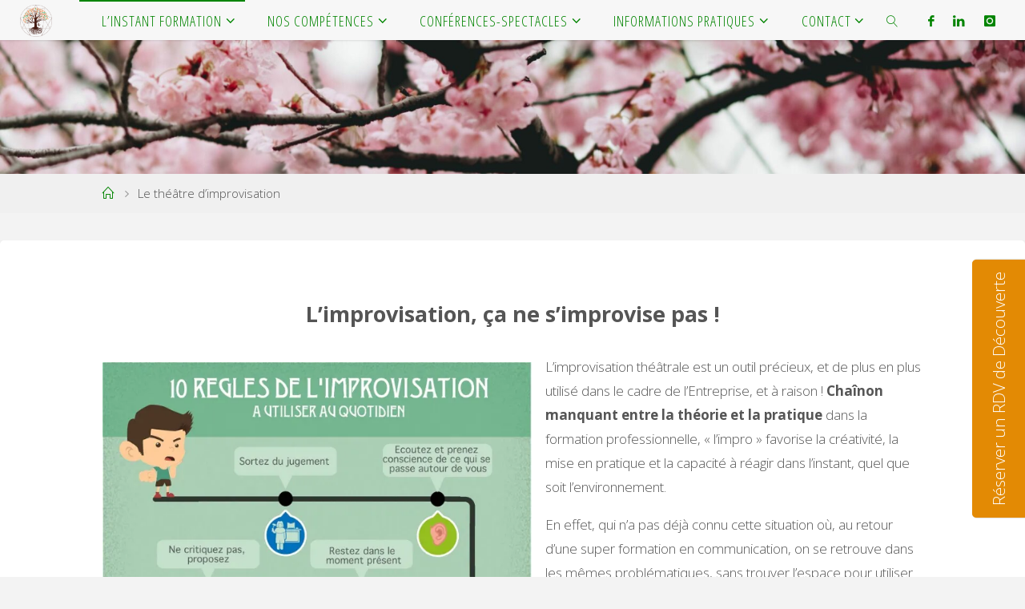

--- FILE ---
content_type: text/html; charset=UTF-8
request_url: https://linstantformation.fr/le-theatre-dimprovisation/
body_size: 18576
content:
<!DOCTYPE html>
<html lang="fr-FR">
<head>
<meta name="viewport" content="width=device-width, user-scalable=yes, initial-scale=1.0">
<meta http-equiv="X-UA-Compatible" content="IE=edge" /><meta charset="UTF-8">
<link rel="profile" href="http://gmpg.org/xfn/11">
<meta name='robots' content='index, follow, max-image-preview:large, max-snippet:-1, max-video-preview:-1' />
	<style>img:is([sizes="auto" i], [sizes^="auto," i]) { contain-intrinsic-size: 3000px 1500px }</style>
	
	<!-- This site is optimized with the Yoast SEO plugin v26.7 - https://yoast.com/wordpress/plugins/seo/ -->
	<title>Le théâtre d&#039;improvisation - L&#039;Instant Formation</title>
	<link rel="canonical" href="https://linstantformation.fr/le-theatre-dimprovisation/" />
	<meta property="og:locale" content="fr_FR" />
	<meta property="og:type" content="article" />
	<meta property="og:title" content="Le théâtre d&#039;improvisation - L&#039;Instant Formation" />
	<meta property="og:description" content="L&rsquo;improvisation, ça ne s&rsquo;improvise pas ! L&rsquo;improvisation théâtrale est un outil précieux, et de plus en plus utilisé dans le cadre de l&rsquo;Entreprise, et à raison ! Chaînon manquant entre la théorie et la pratique dans la formation professionnelle, « l&rsquo;impro » favorise la créativité, la mise en pratique et la capacité &hellip;" />
	<meta property="og:url" content="https://linstantformation.fr/le-theatre-dimprovisation/" />
	<meta property="og:site_name" content="L&#039;Instant Formation" />
	<meta property="article:modified_time" content="2024-09-01T13:07:18+00:00" />
	<meta property="og:image" content="https://linstantformation.fr/wp-content/uploads/2023/02/Infographie-10-regles-de-limpro_1-671x1024.jpg" />
	<meta name="twitter:card" content="summary_large_image" />
	<meta name="twitter:label1" content="Durée de lecture estimée" />
	<meta name="twitter:data1" content="3 minutes" />
	<script type="application/ld+json" class="yoast-schema-graph">{"@context":"https://schema.org","@graph":[{"@type":"WebPage","@id":"https://linstantformation.fr/le-theatre-dimprovisation/","url":"https://linstantformation.fr/le-theatre-dimprovisation/","name":"Le théâtre d'improvisation - L&#039;Instant Formation","isPartOf":{"@id":"https://linstantformation.fr/#website"},"primaryImageOfPage":{"@id":"https://linstantformation.fr/le-theatre-dimprovisation/#primaryimage"},"image":{"@id":"https://linstantformation.fr/le-theatre-dimprovisation/#primaryimage"},"thumbnailUrl":"https://linstantformation.fr/wp-content/uploads/2023/02/Infographie-10-regles-de-limpro_1-671x1024.jpg","datePublished":"2023-02-12T19:58:58+00:00","dateModified":"2024-09-01T13:07:18+00:00","breadcrumb":{"@id":"https://linstantformation.fr/le-theatre-dimprovisation/#breadcrumb"},"inLanguage":"fr-FR","potentialAction":[{"@type":"ReadAction","target":["https://linstantformation.fr/le-theatre-dimprovisation/"]}]},{"@type":"ImageObject","inLanguage":"fr-FR","@id":"https://linstantformation.fr/le-theatre-dimprovisation/#primaryimage","url":"https://i0.wp.com/linstantformation.fr/wp-content/uploads/2023/02/Infographie-10-regles-de-limpro_1.jpg?fit=760%2C1160&ssl=1","contentUrl":"https://i0.wp.com/linstantformation.fr/wp-content/uploads/2023/02/Infographie-10-regles-de-limpro_1.jpg?fit=760%2C1160&ssl=1","width":760,"height":1160},{"@type":"BreadcrumbList","@id":"https://linstantformation.fr/le-theatre-dimprovisation/#breadcrumb","itemListElement":[{"@type":"ListItem","position":1,"name":"Accueil","item":"https://linstantformation.fr/"},{"@type":"ListItem","position":2,"name":"Le théâtre d&rsquo;improvisation"}]},{"@type":"WebSite","@id":"https://linstantformation.fr/#website","url":"https://linstantformation.fr/","name":"L&#039;Instant Formation","description":"Se former, s&#039;Inspirer et Grandir","publisher":{"@id":"https://linstantformation.fr/#organization"},"potentialAction":[{"@type":"SearchAction","target":{"@type":"EntryPoint","urlTemplate":"https://linstantformation.fr/?s={search_term_string}"},"query-input":{"@type":"PropertyValueSpecification","valueRequired":true,"valueName":"search_term_string"}}],"inLanguage":"fr-FR"},{"@type":"Organization","@id":"https://linstantformation.fr/#organization","name":"L'Instant Formation","url":"https://linstantformation.fr/","logo":{"@type":"ImageObject","inLanguage":"fr-FR","@id":"https://linstantformation.fr/#/schema/logo/image/","url":"https://i0.wp.com/linstantformation.fr/wp-content/uploads/2023/03/cropped-LOGO-linstantformation-vers1-Web.png?fit=509%2C512&ssl=1","contentUrl":"https://i0.wp.com/linstantformation.fr/wp-content/uploads/2023/03/cropped-LOGO-linstantformation-vers1-Web.png?fit=509%2C512&ssl=1","width":509,"height":512,"caption":"L'Instant Formation"},"image":{"@id":"https://linstantformation.fr/#/schema/logo/image/"}}]}</script>
	<!-- / Yoast SEO plugin. -->


<link rel='dns-prefetch' href='//www.googletagmanager.com' />
<link rel='dns-prefetch' href='//stats.wp.com' />
<link rel='dns-prefetch' href='//fonts.googleapis.com' />
<link rel='dns-prefetch' href='//v0.wordpress.com' />
<link rel='preconnect' href='//i0.wp.com' />
<link rel='preconnect' href='//c0.wp.com' />
<link rel="alternate" type="application/rss+xml" title="L&#039;Instant Formation &raquo; Flux" href="https://linstantformation.fr/feed/" />
<link rel="alternate" type="application/rss+xml" title="L&#039;Instant Formation &raquo; Flux des commentaires" href="https://linstantformation.fr/comments/feed/" />
<script>
window._wpemojiSettings = {"baseUrl":"https:\/\/s.w.org\/images\/core\/emoji\/16.0.1\/72x72\/","ext":".png","svgUrl":"https:\/\/s.w.org\/images\/core\/emoji\/16.0.1\/svg\/","svgExt":".svg","source":{"concatemoji":"https:\/\/linstantformation.fr\/wp-includes\/js\/wp-emoji-release.min.js?ver=6.8.3"}};
/*! This file is auto-generated */
!function(s,n){var o,i,e;function c(e){try{var t={supportTests:e,timestamp:(new Date).valueOf()};sessionStorage.setItem(o,JSON.stringify(t))}catch(e){}}function p(e,t,n){e.clearRect(0,0,e.canvas.width,e.canvas.height),e.fillText(t,0,0);var t=new Uint32Array(e.getImageData(0,0,e.canvas.width,e.canvas.height).data),a=(e.clearRect(0,0,e.canvas.width,e.canvas.height),e.fillText(n,0,0),new Uint32Array(e.getImageData(0,0,e.canvas.width,e.canvas.height).data));return t.every(function(e,t){return e===a[t]})}function u(e,t){e.clearRect(0,0,e.canvas.width,e.canvas.height),e.fillText(t,0,0);for(var n=e.getImageData(16,16,1,1),a=0;a<n.data.length;a++)if(0!==n.data[a])return!1;return!0}function f(e,t,n,a){switch(t){case"flag":return n(e,"\ud83c\udff3\ufe0f\u200d\u26a7\ufe0f","\ud83c\udff3\ufe0f\u200b\u26a7\ufe0f")?!1:!n(e,"\ud83c\udde8\ud83c\uddf6","\ud83c\udde8\u200b\ud83c\uddf6")&&!n(e,"\ud83c\udff4\udb40\udc67\udb40\udc62\udb40\udc65\udb40\udc6e\udb40\udc67\udb40\udc7f","\ud83c\udff4\u200b\udb40\udc67\u200b\udb40\udc62\u200b\udb40\udc65\u200b\udb40\udc6e\u200b\udb40\udc67\u200b\udb40\udc7f");case"emoji":return!a(e,"\ud83e\udedf")}return!1}function g(e,t,n,a){var r="undefined"!=typeof WorkerGlobalScope&&self instanceof WorkerGlobalScope?new OffscreenCanvas(300,150):s.createElement("canvas"),o=r.getContext("2d",{willReadFrequently:!0}),i=(o.textBaseline="top",o.font="600 32px Arial",{});return e.forEach(function(e){i[e]=t(o,e,n,a)}),i}function t(e){var t=s.createElement("script");t.src=e,t.defer=!0,s.head.appendChild(t)}"undefined"!=typeof Promise&&(o="wpEmojiSettingsSupports",i=["flag","emoji"],n.supports={everything:!0,everythingExceptFlag:!0},e=new Promise(function(e){s.addEventListener("DOMContentLoaded",e,{once:!0})}),new Promise(function(t){var n=function(){try{var e=JSON.parse(sessionStorage.getItem(o));if("object"==typeof e&&"number"==typeof e.timestamp&&(new Date).valueOf()<e.timestamp+604800&&"object"==typeof e.supportTests)return e.supportTests}catch(e){}return null}();if(!n){if("undefined"!=typeof Worker&&"undefined"!=typeof OffscreenCanvas&&"undefined"!=typeof URL&&URL.createObjectURL&&"undefined"!=typeof Blob)try{var e="postMessage("+g.toString()+"("+[JSON.stringify(i),f.toString(),p.toString(),u.toString()].join(",")+"));",a=new Blob([e],{type:"text/javascript"}),r=new Worker(URL.createObjectURL(a),{name:"wpTestEmojiSupports"});return void(r.onmessage=function(e){c(n=e.data),r.terminate(),t(n)})}catch(e){}c(n=g(i,f,p,u))}t(n)}).then(function(e){for(var t in e)n.supports[t]=e[t],n.supports.everything=n.supports.everything&&n.supports[t],"flag"!==t&&(n.supports.everythingExceptFlag=n.supports.everythingExceptFlag&&n.supports[t]);n.supports.everythingExceptFlag=n.supports.everythingExceptFlag&&!n.supports.flag,n.DOMReady=!1,n.readyCallback=function(){n.DOMReady=!0}}).then(function(){return e}).then(function(){var e;n.supports.everything||(n.readyCallback(),(e=n.source||{}).concatemoji?t(e.concatemoji):e.wpemoji&&e.twemoji&&(t(e.twemoji),t(e.wpemoji)))}))}((window,document),window._wpemojiSettings);
</script>
<link rel='stylesheet' id='ai1ec_style-css' href='//linstantformation.fr/wp-content/plugins/all-in-one-event-calendar/cache/f8f4ab72_ai1ec_parsed_css.css?ver=3.0.0' media='all' />
<style id='wp-emoji-styles-inline-css'>

	img.wp-smiley, img.emoji {
		display: inline !important;
		border: none !important;
		box-shadow: none !important;
		height: 1em !important;
		width: 1em !important;
		margin: 0 0.07em !important;
		vertical-align: -0.1em !important;
		background: none !important;
		padding: 0 !important;
	}
</style>
<link rel='stylesheet' id='wp-block-library-css' href='https://linstantformation.fr/wp-content/plugins/gutenberg/build/styles/block-library/style.css?ver=22.1.2' media='all' />
<style id='classic-theme-styles-inline-css'>
/*! This file is auto-generated */
.wp-block-button__link{color:#fff;background-color:#32373c;border-radius:9999px;box-shadow:none;text-decoration:none;padding:calc(.667em + 2px) calc(1.333em + 2px);font-size:1.125em}.wp-block-file__button{background:#32373c;color:#fff;text-decoration:none}
</style>
<link rel='stylesheet' id='mediaelement-css' href='https://c0.wp.com/c/6.8.3/wp-includes/js/mediaelement/mediaelementplayer-legacy.min.css' media='all' />
<link rel='stylesheet' id='wp-mediaelement-css' href='https://c0.wp.com/c/6.8.3/wp-includes/js/mediaelement/wp-mediaelement.min.css' media='all' />
<style id='jetpack-sharing-buttons-style-inline-css'>
.jetpack-sharing-buttons__services-list{display:flex;flex-direction:row;flex-wrap:wrap;gap:0;list-style-type:none;margin:5px;padding:0}.jetpack-sharing-buttons__services-list.has-small-icon-size{font-size:12px}.jetpack-sharing-buttons__services-list.has-normal-icon-size{font-size:16px}.jetpack-sharing-buttons__services-list.has-large-icon-size{font-size:24px}.jetpack-sharing-buttons__services-list.has-huge-icon-size{font-size:36px}@media print{.jetpack-sharing-buttons__services-list{display:none!important}}.editor-styles-wrapper .wp-block-jetpack-sharing-buttons{gap:0;padding-inline-start:0}ul.jetpack-sharing-buttons__services-list.has-background{padding:1.25em 2.375em}
</style>
<style id='global-styles-inline-css'>
:root{--wp--preset--aspect-ratio--square: 1;--wp--preset--aspect-ratio--4-3: 4/3;--wp--preset--aspect-ratio--3-4: 3/4;--wp--preset--aspect-ratio--3-2: 3/2;--wp--preset--aspect-ratio--2-3: 2/3;--wp--preset--aspect-ratio--16-9: 16/9;--wp--preset--aspect-ratio--9-16: 9/16;--wp--preset--color--black: #000000;--wp--preset--color--cyan-bluish-gray: #abb8c3;--wp--preset--color--white: #ffffff;--wp--preset--color--pale-pink: #f78da7;--wp--preset--color--vivid-red: #cf2e2e;--wp--preset--color--luminous-vivid-orange: #ff6900;--wp--preset--color--luminous-vivid-amber: #fcb900;--wp--preset--color--light-green-cyan: #7bdcb5;--wp--preset--color--vivid-green-cyan: #00d084;--wp--preset--color--pale-cyan-blue: #8ed1fc;--wp--preset--color--vivid-cyan-blue: #0693e3;--wp--preset--color--vivid-purple: #9b51e0;--wp--preset--color--accent-1: #028400;--wp--preset--color--accent-2: #7c4200;--wp--preset--color--headings: #333333;--wp--preset--color--sitetext: #555;--wp--preset--color--sitebg: #fff;--wp--preset--gradient--vivid-cyan-blue-to-vivid-purple: linear-gradient(135deg,rgb(6,147,227) 0%,rgb(155,81,224) 100%);--wp--preset--gradient--light-green-cyan-to-vivid-green-cyan: linear-gradient(135deg,rgb(122,220,180) 0%,rgb(0,208,130) 100%);--wp--preset--gradient--luminous-vivid-amber-to-luminous-vivid-orange: linear-gradient(135deg,rgb(252,185,0) 0%,rgb(255,105,0) 100%);--wp--preset--gradient--luminous-vivid-orange-to-vivid-red: linear-gradient(135deg,rgb(255,105,0) 0%,rgb(207,46,46) 100%);--wp--preset--gradient--very-light-gray-to-cyan-bluish-gray: linear-gradient(135deg,rgb(238,238,238) 0%,rgb(169,184,195) 100%);--wp--preset--gradient--cool-to-warm-spectrum: linear-gradient(135deg,rgb(74,234,220) 0%,rgb(151,120,209) 20%,rgb(207,42,186) 40%,rgb(238,44,130) 60%,rgb(251,105,98) 80%,rgb(254,248,76) 100%);--wp--preset--gradient--blush-light-purple: linear-gradient(135deg,rgb(255,206,236) 0%,rgb(152,150,240) 100%);--wp--preset--gradient--blush-bordeaux: linear-gradient(135deg,rgb(254,205,165) 0%,rgb(254,45,45) 50%,rgb(107,0,62) 100%);--wp--preset--gradient--luminous-dusk: linear-gradient(135deg,rgb(255,203,112) 0%,rgb(199,81,192) 50%,rgb(65,88,208) 100%);--wp--preset--gradient--pale-ocean: linear-gradient(135deg,rgb(255,245,203) 0%,rgb(182,227,212) 50%,rgb(51,167,181) 100%);--wp--preset--gradient--electric-grass: linear-gradient(135deg,rgb(202,248,128) 0%,rgb(113,206,126) 100%);--wp--preset--gradient--midnight: linear-gradient(135deg,rgb(2,3,129) 0%,rgb(40,116,252) 100%);--wp--preset--font-size--small: 10px;--wp--preset--font-size--medium: 20px;--wp--preset--font-size--large: 27px;--wp--preset--font-size--x-large: 42px;--wp--preset--font-size--normal: 17px;--wp--preset--font-size--larger: 43px;--wp--preset--spacing--20: 0.44rem;--wp--preset--spacing--30: 0.67rem;--wp--preset--spacing--40: 1rem;--wp--preset--spacing--50: 1.5rem;--wp--preset--spacing--60: 2.25rem;--wp--preset--spacing--70: 3.38rem;--wp--preset--spacing--80: 5.06rem;--wp--preset--shadow--natural: 6px 6px 9px rgba(0, 0, 0, 0.2);--wp--preset--shadow--deep: 12px 12px 50px rgba(0, 0, 0, 0.4);--wp--preset--shadow--sharp: 6px 6px 0px rgba(0, 0, 0, 0.2);--wp--preset--shadow--outlined: 6px 6px 0px -3px rgb(255, 255, 255), 6px 6px rgb(0, 0, 0);--wp--preset--shadow--crisp: 6px 6px 0px rgb(0, 0, 0);}:where(.is-layout-flex){gap: 0.5em;}:where(.is-layout-grid){gap: 0.5em;}body .is-layout-flex{display: flex;}.is-layout-flex{flex-wrap: wrap;align-items: center;}.is-layout-flex > :is(*, div){margin: 0;}body .is-layout-grid{display: grid;}.is-layout-grid > :is(*, div){margin: 0;}:where(.wp-block-columns.is-layout-flex){gap: 2em;}:where(.wp-block-columns.is-layout-grid){gap: 2em;}:where(.wp-block-post-template.is-layout-flex){gap: 1.25em;}:where(.wp-block-post-template.is-layout-grid){gap: 1.25em;}.has-black-color{color: var(--wp--preset--color--black) !important;}.has-cyan-bluish-gray-color{color: var(--wp--preset--color--cyan-bluish-gray) !important;}.has-white-color{color: var(--wp--preset--color--white) !important;}.has-pale-pink-color{color: var(--wp--preset--color--pale-pink) !important;}.has-vivid-red-color{color: var(--wp--preset--color--vivid-red) !important;}.has-luminous-vivid-orange-color{color: var(--wp--preset--color--luminous-vivid-orange) !important;}.has-luminous-vivid-amber-color{color: var(--wp--preset--color--luminous-vivid-amber) !important;}.has-light-green-cyan-color{color: var(--wp--preset--color--light-green-cyan) !important;}.has-vivid-green-cyan-color{color: var(--wp--preset--color--vivid-green-cyan) !important;}.has-pale-cyan-blue-color{color: var(--wp--preset--color--pale-cyan-blue) !important;}.has-vivid-cyan-blue-color{color: var(--wp--preset--color--vivid-cyan-blue) !important;}.has-vivid-purple-color{color: var(--wp--preset--color--vivid-purple) !important;}.has-black-background-color{background-color: var(--wp--preset--color--black) !important;}.has-cyan-bluish-gray-background-color{background-color: var(--wp--preset--color--cyan-bluish-gray) !important;}.has-white-background-color{background-color: var(--wp--preset--color--white) !important;}.has-pale-pink-background-color{background-color: var(--wp--preset--color--pale-pink) !important;}.has-vivid-red-background-color{background-color: var(--wp--preset--color--vivid-red) !important;}.has-luminous-vivid-orange-background-color{background-color: var(--wp--preset--color--luminous-vivid-orange) !important;}.has-luminous-vivid-amber-background-color{background-color: var(--wp--preset--color--luminous-vivid-amber) !important;}.has-light-green-cyan-background-color{background-color: var(--wp--preset--color--light-green-cyan) !important;}.has-vivid-green-cyan-background-color{background-color: var(--wp--preset--color--vivid-green-cyan) !important;}.has-pale-cyan-blue-background-color{background-color: var(--wp--preset--color--pale-cyan-blue) !important;}.has-vivid-cyan-blue-background-color{background-color: var(--wp--preset--color--vivid-cyan-blue) !important;}.has-vivid-purple-background-color{background-color: var(--wp--preset--color--vivid-purple) !important;}.has-black-border-color{border-color: var(--wp--preset--color--black) !important;}.has-cyan-bluish-gray-border-color{border-color: var(--wp--preset--color--cyan-bluish-gray) !important;}.has-white-border-color{border-color: var(--wp--preset--color--white) !important;}.has-pale-pink-border-color{border-color: var(--wp--preset--color--pale-pink) !important;}.has-vivid-red-border-color{border-color: var(--wp--preset--color--vivid-red) !important;}.has-luminous-vivid-orange-border-color{border-color: var(--wp--preset--color--luminous-vivid-orange) !important;}.has-luminous-vivid-amber-border-color{border-color: var(--wp--preset--color--luminous-vivid-amber) !important;}.has-light-green-cyan-border-color{border-color: var(--wp--preset--color--light-green-cyan) !important;}.has-vivid-green-cyan-border-color{border-color: var(--wp--preset--color--vivid-green-cyan) !important;}.has-pale-cyan-blue-border-color{border-color: var(--wp--preset--color--pale-cyan-blue) !important;}.has-vivid-cyan-blue-border-color{border-color: var(--wp--preset--color--vivid-cyan-blue) !important;}.has-vivid-purple-border-color{border-color: var(--wp--preset--color--vivid-purple) !important;}.has-vivid-cyan-blue-to-vivid-purple-gradient-background{background: var(--wp--preset--gradient--vivid-cyan-blue-to-vivid-purple) !important;}.has-light-green-cyan-to-vivid-green-cyan-gradient-background{background: var(--wp--preset--gradient--light-green-cyan-to-vivid-green-cyan) !important;}.has-luminous-vivid-amber-to-luminous-vivid-orange-gradient-background{background: var(--wp--preset--gradient--luminous-vivid-amber-to-luminous-vivid-orange) !important;}.has-luminous-vivid-orange-to-vivid-red-gradient-background{background: var(--wp--preset--gradient--luminous-vivid-orange-to-vivid-red) !important;}.has-very-light-gray-to-cyan-bluish-gray-gradient-background{background: var(--wp--preset--gradient--very-light-gray-to-cyan-bluish-gray) !important;}.has-cool-to-warm-spectrum-gradient-background{background: var(--wp--preset--gradient--cool-to-warm-spectrum) !important;}.has-blush-light-purple-gradient-background{background: var(--wp--preset--gradient--blush-light-purple) !important;}.has-blush-bordeaux-gradient-background{background: var(--wp--preset--gradient--blush-bordeaux) !important;}.has-luminous-dusk-gradient-background{background: var(--wp--preset--gradient--luminous-dusk) !important;}.has-pale-ocean-gradient-background{background: var(--wp--preset--gradient--pale-ocean) !important;}.has-electric-grass-gradient-background{background: var(--wp--preset--gradient--electric-grass) !important;}.has-midnight-gradient-background{background: var(--wp--preset--gradient--midnight) !important;}.has-small-font-size{font-size: var(--wp--preset--font-size--small) !important;}.has-medium-font-size{font-size: var(--wp--preset--font-size--medium) !important;}.has-large-font-size{font-size: var(--wp--preset--font-size--large) !important;}.has-x-large-font-size{font-size: var(--wp--preset--font-size--x-large) !important;}
:where(.wp-block-columns.is-layout-flex){gap: 2em;}:where(.wp-block-columns.is-layout-grid){gap: 2em;}
:root :where(.wp-block-pullquote){font-size: 1.5em;line-height: 1.6;}
:where(.wp-block-post-template.is-layout-flex){gap: 1.25em;}:where(.wp-block-post-template.is-layout-grid){gap: 1.25em;}
:where(.wp-block-term-template.is-layout-flex){gap: 1.25em;}:where(.wp-block-term-template.is-layout-grid){gap: 1.25em;}
</style>
<link rel='stylesheet' id='grw-public-main-css-css' href='https://linstantformation.fr/wp-content/plugins/widget-google-reviews/assets/css/public-main.css?ver=6.9.2' media='all' />
<link rel='stylesheet' id='fluida-themefonts-css' href='https://linstantformation.fr/wp-content/themes/fluida/resources/fonts/fontfaces.css?ver=1.8.8.1' media='all' />
<link rel='stylesheet' id='fluida-googlefonts-css' href='//fonts.googleapis.com/css?family=Open+Sans%3A%7COpen+Sans+Condensed%3A300%7COpen+Sans%3A100%2C200%2C300%2C400%2C500%2C600%2C700%2C800%2C900%7COpen+Sans%3A700%7COpen+Sans%3A300&#038;ver=1.8.8.1' media='all' />
<link rel='stylesheet' id='fluida-main-css' href='https://linstantformation.fr/wp-content/themes/fluida/style.css?ver=1.8.8.1' media='all' />
<style id='fluida-main-inline-css'>
 #site-header-main-inside, #container, #colophon-inside, #footer-inside, #breadcrumbs-container-inside, #wp-custom-header { margin: 0 auto; max-width: 1920px; } #site-header-main { left: 0; right: 0; } #primary { width: 280px; } #secondary { width: 280px; } #container.one-column { } #container.two-columns-right #secondary { float: right; } #container.two-columns-right .main, .two-columns-right #breadcrumbs { width: calc( 98% - 280px ); float: left; } #container.two-columns-left #primary { float: left; } #container.two-columns-left .main, .two-columns-left #breadcrumbs { width: calc( 98% - 280px ); float: right; } #container.three-columns-right #primary, #container.three-columns-left #primary, #container.three-columns-sided #primary { float: left; } #container.three-columns-right #secondary, #container.three-columns-left #secondary, #container.three-columns-sided #secondary { float: left; } #container.three-columns-right #primary, #container.three-columns-left #secondary { margin-left: 2%; margin-right: 2%; } #container.three-columns-right .main, .three-columns-right #breadcrumbs { width: calc( 96% - 560px ); float: left; } #container.three-columns-left .main, .three-columns-left #breadcrumbs { width: calc( 96% - 560px ); float: right; } #container.three-columns-sided #secondary { float: right; } #container.three-columns-sided .main, .three-columns-sided #breadcrumbs { width: calc( 96% - 560px ); float: right; margin: 0 calc( 2% + 280px ) 0 -1920px; } html { font-family: Open Sans; font-size: 17px; font-weight: 300; line-height: 1.8; } #site-title { font-family: Open Sans Condensed; font-size: 180%; font-weight: 300; } #access ul li a { font-family: Open Sans Condensed; font-size: 105%; font-weight: 300; } #access i.search-icon { ; } .widget-title { font-family: Open Sans; font-size: 100%; font-weight: 700; } .widget-container { font-family: Open Sans; font-size: 100%; font-weight: 300; } .entry-title, #reply-title, .woocommerce .main .page-title, .woocommerce .main .entry-title { font-family: Open Sans; font-size: 250%; font-weight: 300; } .content-masonry .entry-title { font-size: 187.5%; } h1 { font-size: 3.029em; } h2 { font-size: 2.678em; } h3 { font-size: 2.327em; } h4 { font-size: 1.976em; } h5 { font-size: 1.625em; } h6 { font-size: 1.274em; } h1, h2, h3, h4, h5, h6 { font-family: Open Sans Condensed; font-weight: 300; } .lp-staticslider .staticslider-caption-title, .seriousslider.seriousslider-theme .seriousslider-caption-title { font-family: Open Sans Condensed; } body { color: #555; background-color: #F3F3F3; } #site-header-main, #site-header-main-inside, #access ul li a, #access ul ul, #access::after { background-color: #f7f7f7; } #access .menu-main-search .searchform { border-color: #028400; background-color: #028400; } .menu-search-animated .searchform input[type="search"], .menu-search-animated .searchform input[type="search"]:focus { color: #f7f7f7; } #header a { color: #028400; } #access > div > ul > li, #access > div > ul > li > a { color: #028400; } #access ul.sub-menu li a, #access ul.children li a { color: #555555; } #access ul.sub-menu li:hover > a, #access ul.children li:hover > a { background-color: rgba(85,85,85,0.1); } #access > div > ul > li:hover > a { color: #f7f7f7; } #access ul > li.current_page_item > a, #access ul > li.current-menu-item > a, #access ul > li.current_page_ancestor > a, #access ul > li.current-menu-ancestor > a, #access .sub-menu, #access .children { border-top-color: #028400; } #access ul ul ul { border-left-color: rgba(85,85,85,0.5); } #access > div > ul > li:hover > a { background-color: #028400; } #access ul.children > li.current_page_item > a, #access ul.sub-menu > li.current-menu-item > a, #access ul.children > li.current_page_ancestor > a, #access ul.sub-menu > li.current-menu-ancestor > a { border-color: #555555; } .searchform .searchsubmit, .searchform:hover input[type="search"], .searchform input[type="search"]:focus { color: #fff; background-color: transparent; } .searchform::after, .searchform input[type="search"]:focus, .searchform .searchsubmit:hover { background-color: #028400; } article.hentry, #primary, .searchform, .main > div:not(#content-masonry), .main > header, .main > nav#nav-below, .pagination span, .pagination a, #nav-old-below .nav-previous, #nav-old-below .nav-next { background-color: #fff; } #breadcrumbs-container { background-color: #f0f0f0;} #secondary { ; } #colophon, #footer { background-color: #222226; color: #aaaaaa; } span.entry-format { color: #028400; } .format-aside { border-top-color: #F3F3F3; } article.hentry .post-thumbnail-container { background-color: rgba(85,85,85,0.15); } .entry-content blockquote::before, .entry-content blockquote::after { color: rgba(85,85,85,0.1); } .entry-content h1, .entry-content h2, .entry-content h3, .entry-content h4, .lp-text-content h1, .lp-text-content h2, .lp-text-content h3, .lp-text-content h4 { color: #333333; } a { color: #028400; } a:hover, .entry-meta span a:hover, .comments-link a:hover { color: #7c4200; } #footer a, .page-title strong { color: #028400; } #footer a:hover, #site-title a:hover span { color: #7c4200; } #access > div > ul > li.menu-search-animated:hover i { color: #f7f7f7; } .continue-reading-link { color: #fff; background-color: #7c4200} .continue-reading-link:before { background-color: #028400} .continue-reading-link:hover { color: #fff; } header.pad-container { border-top-color: #028400; } article.sticky:after { background-color: rgba(2,132,0,1); } .socials a:before { color: #028400; } .socials a:hover:before { color: #7c4200; } .fluida-normalizedtags #content .tagcloud a { color: #fff; background-color: #028400; } .fluida-normalizedtags #content .tagcloud a:hover { background-color: #7c4200; } #toTop .icon-back2top:before { color: #028400; } #toTop:hover .icon-back2top:before { color: #7c4200; } .entry-meta .icon-metas:before { color: #7c4200; } .page-link a:hover { border-top-color: #7c4200; } #site-title span a span:nth-child(1) { background-color: #028400; color: #f7f7f7; width: 1.4em; margin-right: .1em; text-align: center; line-height: 1.4; font-weight: 300; } #site-title span a:hover span:nth-child(1) { background-color: #7c4200; } .fluida-caption-one .main .wp-caption .wp-caption-text { border-bottom-color: #eeeeee; } .fluida-caption-two .main .wp-caption .wp-caption-text { background-color: #f5f5f5; } .fluida-image-one .entry-content img[class*="align"], .fluida-image-one .entry-summary img[class*="align"], .fluida-image-two .entry-content img[class*='align'], .fluida-image-two .entry-summary img[class*='align'] { border-color: #eeeeee; } .fluida-image-five .entry-content img[class*='align'], .fluida-image-five .entry-summary img[class*='align'] { border-color: #028400; } /* diffs */ span.edit-link a.post-edit-link, span.edit-link a.post-edit-link:hover, span.edit-link .icon-edit:before { color: #9a9a9a; } .searchform { border-color: #ebebeb; } .entry-meta span, .entry-utility span, .entry-meta time, .comment-meta a, #breadcrumbs-nav .icon-angle-right::before, .footermenu ul li span.sep { color: #9a9a9a; } #footer { border-top-color: #36363a; } #colophon .widget-container:after { background-color: #36363a; } #commentform { max-width:650px;} code, .reply a:after, #nav-below .nav-previous a:before, #nav-below .nav-next a:before, .reply a:after { background-color: #eeeeee; } pre, .entry-meta .author, nav.sidebarmenu, .page-link > span, article .author-info, .comment-author, .commentlist .comment-body, .commentlist .pingback, nav.sidebarmenu li a { border-color: #eeeeee; } select, input[type], textarea { color: #555; } button, input[type="button"], input[type="submit"], input[type="reset"] { background-color: #028400; color: #fff; } button:hover, input[type="button"]:hover, input[type="submit"]:hover, input[type="reset"]:hover { background-color: #7c4200; } select, input[type], textarea { border-color: #e9e9e9; } input[type]:hover, textarea:hover, select:hover, input[type]:focus, textarea:focus, select:focus { border-color: #cdcdcd; } hr { background-color: #e9e9e9; } #toTop { background-color: rgba(250,250,250,0.8) } /* gutenberg */ .wp-block-image.alignwide { margin-left: -15%; margin-right: -15%; } .wp-block-image.alignwide img { width: 130%; max-width: 130%; } .has-accent-1-color, .has-accent-1-color:hover { color: #028400; } .has-accent-2-color, .has-accent-2-color:hover { color: #7c4200; } .has-headings-color, .has-headings-color:hover { color: #333333; } .has-sitetext-color, .has-sitetext-color:hover { color: #555; } .has-sitebg-color, .has-sitebg-color:hover { color: #fff; } .has-accent-1-background-color { background-color: #028400; } .has-accent-2-background-color { background-color: #7c4200; } .has-headings-background-color { background-color: #333333; } .has-sitetext-background-color { background-color: #555; } .has-sitebg-background-color { background-color: #fff; } .has-small-font-size { font-size: 10px; } .has-regular-font-size { font-size: 17px; } .has-large-font-size { font-size: 27px; } .has-larger-font-size { font-size: 43px; } .has-huge-font-size { font-size: 43px; } /* woocommerce */ .woocommerce-page #respond input#submit.alt, .woocommerce a.button.alt, .woocommerce-page button.button.alt, .woocommerce input.button.alt, .woocommerce #respond input#submit, .woocommerce a.button, .woocommerce button.button, .woocommerce input.button { background-color: #028400; color: #fff; line-height: 1.8; } .woocommerce #respond input#submit:hover, .woocommerce a.button:hover, .woocommerce button.button:hover, .woocommerce input.button:hover { background-color: #24a622; color: #fff;} .woocommerce-page #respond input#submit.alt, .woocommerce a.button.alt, .woocommerce-page button.button.alt, .woocommerce input.button.alt { background-color: #7c4200; color: #fff; line-height: 1.8; } .woocommerce-page #respond input#submit.alt:hover, .woocommerce a.button.alt:hover, .woocommerce-page button.button.alt:hover, .woocommerce input.button.alt:hover { background-color: #9e6422; color: #fff;} .woocommerce div.product .woocommerce-tabs ul.tabs li.active { border-bottom-color: #fff; } .woocommerce #respond input#submit.alt.disabled, .woocommerce #respond input#submit.alt.disabled:hover, .woocommerce #respond input#submit.alt:disabled, .woocommerce #respond input#submit.alt:disabled:hover, .woocommerce #respond input#submit.alt[disabled]:disabled, .woocommerce #respond input#submit.alt[disabled]:disabled:hover, .woocommerce a.button.alt.disabled, .woocommerce a.button.alt.disabled:hover, .woocommerce a.button.alt:disabled, .woocommerce a.button.alt:disabled:hover, .woocommerce a.button.alt[disabled]:disabled, .woocommerce a.button.alt[disabled]:disabled:hover, .woocommerce button.button.alt.disabled, .woocommerce button.button.alt.disabled:hover, .woocommerce button.button.alt:disabled, .woocommerce button.button.alt:disabled:hover, .woocommerce button.button.alt[disabled]:disabled, .woocommerce button.button.alt[disabled]:disabled:hover, .woocommerce input.button.alt.disabled, .woocommerce input.button.alt.disabled:hover, .woocommerce input.button.alt:disabled, .woocommerce input.button.alt:disabled:hover, .woocommerce input.button.alt[disabled]:disabled, .woocommerce input.button.alt[disabled]:disabled:hover { background-color: #7c4200; } .woocommerce ul.products li.product .price, .woocommerce div.product p.price, .woocommerce div.product span.price { color: #232323 } #add_payment_method #payment, .woocommerce-cart #payment, .woocommerce-checkout #payment { background: #f5f5f5; } /* mobile menu */ nav#mobile-menu { background-color: #f7f7f7; color: #028400;} #mobile-menu .menu-main-search input[type="search"] { color: #028400; } .main .entry-content, .main .entry-summary { text-align: Default; } .main p, .main ul, .main ol, .main dd, .main pre, .main hr { margin-bottom: 1em; } .main .entry-content p { text-indent: 0em; } .main a.post-featured-image { background-position: center top; } #content { margin-top: 20px; } #content { padding-left: 0px; padding-right: 0px; } #header-widget-area { width: 33%; right: 10px; } .fluida-stripped-table .main thead th, .fluida-bordered-table .main thead th, .fluida-stripped-table .main td, .fluida-stripped-table .main th, .fluida-bordered-table .main th, .fluida-bordered-table .main td { border-color: #e9e9e9; } .fluida-clean-table .main th, .fluida-stripped-table .main tr:nth-child(even) td, .fluida-stripped-table .main tr:nth-child(even) th { background-color: #f6f6f6; } .fluida-cropped-featured .main .post-thumbnail-container { height: 200px; } .fluida-responsive-featured .main .post-thumbnail-container { max-height: 200px; height: auto; } #secondary { border: 0; box-shadow: none; } #primary + #secondary { padding-left: 1em; } article.hentry .article-inner, #breadcrumbs-nav, body.woocommerce.woocommerce-page #breadcrumbs-nav, #content-masonry article.hentry .article-inner, .pad-container { padding-left: 10%; padding-right: 10%; } .fluida-magazine-two.archive #breadcrumbs-nav, .fluida-magazine-two.archive .pad-container, .fluida-magazine-two.search #breadcrumbs-nav, .fluida-magazine-two.search .pad-container, .fluida-magazine-two.page-template-template-page-with-intro #breadcrumbs-nav, .fluida-magazine-two.page-template-template-page-with-intro .pad-container { padding-left: 5%; padding-right: 5%; } .fluida-magazine-three.archive #breadcrumbs-nav, .fluida-magazine-three.archive .pad-container, .fluida-magazine-three.search #breadcrumbs-nav, .fluida-magazine-three.search .pad-container, .fluida-magazine-three.page-template-template-page-with-intro #breadcrumbs-nav, .fluida-magazine-three.page-template-template-page-with-intro .pad-container { padding-left: 3.3333333333333%; padding-right: 3.3333333333333%; } #site-header-main { height:50px; } #sheader, .identity, #nav-toggle { height:50px; line-height:50px; } #access div > ul > li > a { line-height:48px; } #access .menu-main-search > a, #branding { height:50px; } .fluida-responsive-headerimage #masthead #header-image-main-inside { max-height: 250px; } .fluida-cropped-headerimage #masthead div.header-image { height: 250px; } #site-description { display: block; } #site-text { display: none; } #masthead #site-header-main { position: fixed; top: 0; box-shadow: 0 0 3px rgba(0,0,0,0.2); } #header-image-main { margin-top: 50px; } .fluida-landing-page .lp-blocks-inside, .fluida-landing-page .lp-boxes-inside, .fluida-landing-page .lp-text-inside, .fluida-landing-page .lp-posts-inside, .fluida-landing-page .lp-section-header { max-width: 1920px; } .seriousslider-theme .seriousslider-caption-buttons a:nth-child(2n+1), a.staticslider-button:nth-child(2n+1) { color: #555; border-color: #fff; background-color: #fff; } .seriousslider-theme .seriousslider-caption-buttons a:nth-child(2n+1):hover, a.staticslider-button:nth-child(2n+1):hover { color: #fff; } .seriousslider-theme .seriousslider-caption-buttons a:nth-child(2n), a.staticslider-button:nth-child(2n) { border-color: #fff; color: #fff; } .seriousslider-theme .seriousslider-caption-buttons a:nth-child(2n):hover, .staticslider-button:nth-child(2n):hover { color: #555; background-color: #fff; } .lp-blocks { ; } .lp-block > i::before { color: #028400; } .lp-block:hover i::before { color: #7c4200; } .lp-block i:after { background-color: #028400; } .lp-block:hover i:after { background-color: #7c4200; } .lp-block-text, .lp-boxes-static .lp-box-text, .lp-section-desc { color: #919191; } .lp-text { background-color: #FFF; } .lp-boxes-1 .lp-box .lp-box-image { height: 0px; } .lp-boxes-1.lp-boxes-animated .lp-box:hover .lp-box-text { max-height: -100px; } .lp-boxes-2 .lp-box .lp-box-image { height: 0px; } .lp-boxes-2.lp-boxes-animated .lp-box:hover .lp-box-text { max-height: -100px; } .lp-box-readmore { color: #028400; } .lp-boxes { ; } .lp-boxes .lp-box-overlay { background-color: rgba(2,132,0, 0.9); } .lpbox-rnd1 { background-color: #c8c8c8; } .lpbox-rnd2 { background-color: #c3c3c3; } .lpbox-rnd3 { background-color: #bebebe; } .lpbox-rnd4 { background-color: #b9b9b9; } .lpbox-rnd5 { background-color: #b4b4b4; } .lpbox-rnd6 { background-color: #afafaf; } .lpbox-rnd7 { background-color: #aaaaaa; } .lpbox-rnd8 { background-color: #a5a5a5; } 
</style>
<link rel='stylesheet' id='cryout-serious-slider-style-css' href='https://linstantformation.fr/wp-content/plugins/cryout-serious-slider/resources/style.css?ver=1.2.7' media='all' />
<script defer="defer" src="https://linstantformation.fr/wp-content/plugins/widget-google-reviews/assets/js/public-main.js?ver=6.9.2" id="grw-public-main-js-js"></script>
<!--[if lt IE 9]>
<script src="https://linstantformation.fr/wp-content/themes/fluida/resources/js/html5shiv.min.js?ver=1.8.8.1" id="fluida-html5shiv-js"></script>
<![endif]-->
<script src="https://c0.wp.com/c/6.8.3/wp-includes/js/jquery/jquery.min.js" id="jquery-core-js"></script>
<script src="https://c0.wp.com/c/6.8.3/wp-includes/js/jquery/jquery-migrate.min.js" id="jquery-migrate-js"></script>
<script src="https://linstantformation.fr/wp-content/plugins/cryout-serious-slider/resources/jquery.mobile.custom.min.js?ver=1.2.7" id="cryout-serious-slider-jquerymobile-js"></script>
<script src="https://linstantformation.fr/wp-content/plugins/cryout-serious-slider/resources/slider.js?ver=1.2.7" id="cryout-serious-slider-script-js"></script>

<!-- Extrait de code de la balise Google (gtag.js) ajouté par Site Kit -->
<!-- Extrait Google Analytics ajouté par Site Kit -->
<script src="https://www.googletagmanager.com/gtag/js?id=G-F3PHV25LR0" id="google_gtagjs-js" async></script>
<script id="google_gtagjs-js-after">
window.dataLayer = window.dataLayer || [];function gtag(){dataLayer.push(arguments);}
gtag("set","linker",{"domains":["linstantformation.fr"]});
gtag("js", new Date());
gtag("set", "developer_id.dZTNiMT", true);
gtag("config", "G-F3PHV25LR0");
</script>
<link rel="https://api.w.org/" href="https://linstantformation.fr/wp-json/" /><link rel="alternate" title="JSON" type="application/json" href="https://linstantformation.fr/wp-json/wp/v2/pages/2059" /><link rel="EditURI" type="application/rsd+xml" title="RSD" href="https://linstantformation.fr/xmlrpc.php?rsd" />
<meta name="generator" content="WordPress 6.8.3" />
<link rel='shortlink' href='https://wp.me/P925SA-xd' />
<link rel="alternate" title="oEmbed (JSON)" type="application/json+oembed" href="https://linstantformation.fr/wp-json/oembed/1.0/embed?url=https%3A%2F%2Flinstantformation.fr%2Fle-theatre-dimprovisation%2F" />
<link rel="alternate" title="oEmbed (XML)" type="text/xml+oembed" href="https://linstantformation.fr/wp-json/oembed/1.0/embed?url=https%3A%2F%2Flinstantformation.fr%2Fle-theatre-dimprovisation%2F&#038;format=xml" />

		<!-- GA Google Analytics @ https://m0n.co/ga -->
		<script>
			(function(i,s,o,g,r,a,m){i['GoogleAnalyticsObject']=r;i[r]=i[r]||function(){
			(i[r].q=i[r].q||[]).push(arguments)},i[r].l=1*new Date();a=s.createElement(o),
			m=s.getElementsByTagName(o)[0];a.async=1;a.src=g;m.parentNode.insertBefore(a,m)
			})(window,document,'script','https://www.google-analytics.com/analytics.js','ga');
			ga('create', 'UA-108763525-1', 'auto');
			ga('send', 'pageview');
		</script>

	<meta name="generator" content="Site Kit by Google 1.170.0" />	<style>img#wpstats{display:none}</style>
		<link rel="icon" href="https://i0.wp.com/linstantformation.fr/wp-content/uploads/2023/03/cropped-LOGO-linstantformation-vers1-Web.png?fit=32%2C32&#038;ssl=1" sizes="32x32" />
<link rel="icon" href="https://i0.wp.com/linstantformation.fr/wp-content/uploads/2023/03/cropped-LOGO-linstantformation-vers1-Web.png?fit=192%2C192&#038;ssl=1" sizes="192x192" />
<link rel="apple-touch-icon" href="https://i0.wp.com/linstantformation.fr/wp-content/uploads/2023/03/cropped-LOGO-linstantformation-vers1-Web.png?fit=180%2C180&#038;ssl=1" />
<meta name="msapplication-TileImage" content="https://i0.wp.com/linstantformation.fr/wp-content/uploads/2023/03/cropped-LOGO-linstantformation-vers1-Web.png?fit=268%2C270&#038;ssl=1" />
</head>

<body class="wp-singular page-template-default page page-id-2059 wp-custom-logo wp-embed-responsive wp-theme-fluida fluida-image-one fluida-caption-two fluida-totop-normal fluida-stripped-table fluida-fixed-menu fluida-responsive-headerimage fluida-responsive-featured fluida-magazine-one fluida-magazine-layout fluida-comment-placeholder fluida-hide-page-title fluida-elementshadow fluida-elementradius fluida-normalizedtags fluida-article-animation-none" itemscope itemtype="http://schema.org/WebPage">
			<a class="skip-link screen-reader-text" href="#main" title="Skip to content"> Skip to content </a>
			<div id="site-wrapper">

	<header id="masthead" class="cryout"  itemscope itemtype="http://schema.org/WPHeader">

		<div id="site-header-main">
			<div id="site-header-main-inside">

								<nav id="mobile-menu">
					<div><ul id="mobile-nav" class=""><li id="menu-item-605" class="menu-item menu-item-type-custom menu-item-object-custom current-menu-ancestor menu-item-has-children menu-item-605"><a href="#"><span>L&rsquo;Instant Formation</span></a>
<ul class="sub-menu">
	<li id="menu-item-60" class="menu-item menu-item-type-post_type menu-item-object-page menu-item-60"><a href="https://linstantformation.fr/linstant-formation/eloise-petitjean/"><span>Qui sommes-nous ?</span></a></li>
	<li id="menu-item-106" class="menu-item menu-item-type-post_type menu-item-object-page menu-item-106"><a href="https://linstantformation.fr/linstant-formation/posture-et-valeurs/"><span>Posture et Valeurs</span></a></li>
	<li id="menu-item-604" class="menu-item menu-item-type-custom menu-item-object-custom current-menu-ancestor current-menu-parent menu-item-has-children menu-item-604"><a href="#"><span>Nos outils</span></a>
	<ul class="sub-menu">
		<li id="menu-item-2062" class="menu-item menu-item-type-post_type menu-item-object-page current-menu-item page_item page-item-2059 current_page_item menu-item-2062"><a href="https://linstantformation.fr/le-theatre-dimprovisation/" aria-current="page"><span>Le théâtre d’improvisation</span></a></li>
		<li id="menu-item-131" class="menu-item menu-item-type-post_type menu-item-object-page menu-item-131"><a href="https://linstantformation.fr/linstant-formation/enneagramme/"><span>L’Ennéagramme</span></a></li>
		<li id="menu-item-1114" class="menu-item menu-item-type-post_type menu-item-object-page menu-item-1114"><a href="https://linstantformation.fr/lenfant-interieur/"><span>L’Enfant Intérieur</span></a></li>
	</ul>
</li>
</ul>
</li>
<li id="menu-item-2063" class="menu-item menu-item-type-custom menu-item-object-custom menu-item-has-children menu-item-2063"><a href="#"><span>Nos compétences</span></a>
<ul class="sub-menu">
	<li id="menu-item-606" class="menu-item menu-item-type-custom menu-item-object-custom menu-item-has-children menu-item-606"><a href="https://linstantformation.fr/entreprises/"><span>Formations</span></a>
	<ul class="sub-menu">
		<li id="menu-item-2108" class="menu-item menu-item-type-post_type menu-item-object-page menu-item-2108"><a href="https://linstantformation.fr/prise-de-parole-en-public/"><span>Prise de Parole en Public</span></a></li>
		<li id="menu-item-2621" class="menu-item menu-item-type-post_type menu-item-object-page menu-item-2621"><a href="https://linstantformation.fr/justesse-relationnelle/"><span>Justesse Relationnelle</span></a></li>
		<li id="menu-item-644" class="menu-item menu-item-type-post_type menu-item-object-page menu-item-644"><a href="https://linstantformation.fr/formation-developpement/"><span>Ennéagramme &#038; Développement Personnel</span></a></li>
		<li id="menu-item-2677" class="menu-item menu-item-type-post_type menu-item-object-page menu-item-2677"><a href="https://linstantformation.fr/formations-de-formateurs-trices/"><span>Formations de Formateurs.trices</span></a></li>
		<li id="menu-item-458" class="menu-item menu-item-type-post_type menu-item-object-page menu-item-458"><a href="https://linstantformation.fr/temoignages/"><span>Indicateurs de performance et témoignages</span></a></li>
	</ul>
</li>
	<li id="menu-item-58" class="menu-item menu-item-type-post_type menu-item-object-page menu-item-58"><a href="https://linstantformation.fr/therapie/"><span>Thérapie &amp; Accompagnement Individuel</span></a></li>
	<li id="menu-item-1119" class="menu-item menu-item-type-post_type menu-item-object-page menu-item-1119"><a href="https://linstantformation.fr/accompagnement-en-entreprise/"><span>Cohésion d’équipe</span></a></li>
</ul>
</li>
<li id="menu-item-2398" class="menu-item menu-item-type-custom menu-item-object-custom menu-item-has-children menu-item-2398"><a href="#"><span>Conférences-Spectacles</span></a>
<ul class="sub-menu">
	<li id="menu-item-2378" class="menu-item menu-item-type-post_type menu-item-object-page menu-item-2378"><a href="https://linstantformation.fr/conference-spectacle/"><span>Pataugeons !</span></a></li>
	<li id="menu-item-1846" class="menu-item menu-item-type-post_type menu-item-object-page menu-item-1846"><a href="https://linstantformation.fr/conferences/"><span>Ennéa-Quoi ?</span></a></li>
</ul>
</li>
<li id="menu-item-607" class="menu-item menu-item-type-custom menu-item-object-custom menu-item-has-children menu-item-607"><a href="#"><span>Informations pratiques</span></a>
<ul class="sub-menu">
	<li id="menu-item-2748" class="menu-item menu-item-type-post_type menu-item-object-page menu-item-2748"><a href="https://linstantformation.fr/prendre-rendez-vous/"><span>Prendre Rendez-Vous</span></a></li>
	<li id="menu-item-157" class="menu-item menu-item-type-post_type menu-item-object-page menu-item-157"><a href="https://linstantformation.fr/informations-pratiques/calendrier/"><span>Calendrier et inscription</span></a></li>
	<li id="menu-item-1654" class="menu-item menu-item-type-post_type menu-item-object-page menu-item-1654"><a href="https://linstantformation.fr/financement-des-formations/"><span>Financement des formations</span></a></li>
	<li id="menu-item-1496" class="menu-item menu-item-type-post_type menu-item-object-page menu-item-1496"><a href="https://linstantformation.fr/accessibilite/"><span>Accessibilité</span></a></li>
</ul>
</li>
<li id="menu-item-1958" class="menu-item menu-item-type-custom menu-item-object-custom menu-item-has-children menu-item-1958"><a href="#"><span>Contact</span></a>
<ul class="sub-menu">
	<li id="menu-item-64" class="menu-item menu-item-type-post_type menu-item-object-page menu-item-64"><a href="https://linstantformation.fr/informations-pratiques/contact/"><span>Nous contacter</span></a></li>
	<li id="menu-item-2751" class="menu-item menu-item-type-post_type menu-item-object-page menu-item-2751"><a href="https://linstantformation.fr/prendre-rendez-vous/"><span>Prise de RDV &#8211; Consultations</span></a></li>
	<li id="menu-item-1957" class="menu-item menu-item-type-post_type menu-item-object-page menu-item-1957"><a href="https://linstantformation.fr/questionnaire-financeurs/"><span>Questionnaire Financeurs</span></a></li>
</ul>
</li>
<li class='menu-main-search menu-search-animated'>
			<a role='link' href><i class='search-icon'></i><span class='screen-reader-text'>Search</span></a>
<form role="search" method="get" class="searchform" action="https://linstantformation.fr/">
	<label>
		<span class="screen-reader-text">Search for:</span>
		<input type="search" class="s" placeholder="Search" value="" name="s" />
	</label>
	<button type="submit" class="searchsubmit"><span class="screen-reader-text">Search</span><i class="blicon-magnifier"></i></button>
</form>

		</li></ul></div>					<button id="nav-cancel"><i class="blicon-cross3"></i></button>
				</nav> <!-- #mobile-menu -->
				
				<div id="branding">
					<div class="identity"><a href="https://linstantformation.fr/" id="logo" class="custom-logo-link" title="L&#039;Instant Formation" rel="home"><img   src="https://i0.wp.com/linstantformation.fr/wp-content/uploads/2023/03/cropped-LOGO-linstantformation-vers1-Web.png?fit=509%2C512&amp;ssl=1" class="custom-logo" alt="L&#039;Instant Formation" decoding="async" fetchpriority="high" srcset="https://i0.wp.com/linstantformation.fr/wp-content/uploads/2023/03/cropped-LOGO-linstantformation-vers1-Web.png?w=509&amp;ssl=1 509w, https://i0.wp.com/linstantformation.fr/wp-content/uploads/2023/03/cropped-LOGO-linstantformation-vers1-Web.png?resize=298%2C300&amp;ssl=1 298w, https://i0.wp.com/linstantformation.fr/wp-content/uploads/2023/03/cropped-LOGO-linstantformation-vers1-Web.png?resize=150%2C150&amp;ssl=1 150w, https://i0.wp.com/linstantformation.fr/wp-content/uploads/2023/03/cropped-LOGO-linstantformation-vers1-Web.png?resize=199%2C200&amp;ssl=1 199w" sizes="(max-width: 509px) 100vw, 509px" data-attachment-id="2282" data-permalink="https://linstantformation.fr/cropped-logo-linstantformation-vers1-web-png/" data-orig-file="https://i0.wp.com/linstantformation.fr/wp-content/uploads/2023/03/cropped-LOGO-linstantformation-vers1-Web.png?fit=509%2C512&amp;ssl=1" data-orig-size="509,512" data-comments-opened="1" data-image-meta="{&quot;aperture&quot;:&quot;0&quot;,&quot;credit&quot;:&quot;&quot;,&quot;camera&quot;:&quot;&quot;,&quot;caption&quot;:&quot;&quot;,&quot;created_timestamp&quot;:&quot;0&quot;,&quot;copyright&quot;:&quot;&quot;,&quot;focal_length&quot;:&quot;0&quot;,&quot;iso&quot;:&quot;0&quot;,&quot;shutter_speed&quot;:&quot;0&quot;,&quot;title&quot;:&quot;&quot;,&quot;orientation&quot;:&quot;0&quot;}" data-image-title="cropped-LOGO-linstantformation-vers1-Web.png" data-image-description="&lt;p&gt;https://linstantformation.fr/wp-content/uploads/2023/03/cropped-LOGO-linstantformation-vers1-Web.png&lt;/p&gt;
" data-image-caption="" data-medium-file="https://i0.wp.com/linstantformation.fr/wp-content/uploads/2023/03/cropped-LOGO-linstantformation-vers1-Web.png?fit=298%2C300&amp;ssl=1" data-large-file="https://i0.wp.com/linstantformation.fr/wp-content/uploads/2023/03/cropped-LOGO-linstantformation-vers1-Web.png?fit=509%2C512&amp;ssl=1" /></a></div><div id="site-text"><div itemprop="headline" id="site-title"><span> <a href="https://linstantformation.fr/" title="Se former, s&#039;Inspirer et Grandir" rel="home">L&#039;Instant Formation</a> </span></div><span id="site-description"  itemprop="description" >Se former, s&#039;Inspirer et Grandir</span></div>				</div><!-- #branding -->

				<nav id="sheader" class="socials"><a target="_blank" href="http://www.facebook.com/linstantformation"  class="menu-item menu-item-type-custom menu-item-object-custom menu-item-6 external" rel="nofollow"><span>Facebook</span></a><a href="https://www.linkedin.com/company-beta/25044840"  class="custom menu-item menu-item-type-custom menu-item-object-custom menu-item-9 external" rel="nofollow" target="_blank"><span>LinkedIn</span></a><a href="https://www.instagram.com/linstantformation/"  class="menu-item menu-item-type-custom menu-item-object-custom menu-item-1522 external" rel="nofollow" target="_blank"><span>Instagram</span></a></nav>
								<a id="nav-toggle" href="#"><span>&nbsp;</span></a>
				<nav id="access" role="navigation"  aria-label="Primary Menu"  itemscope itemtype="http://schema.org/SiteNavigationElement">
						<div><ul id="prime_nav" class=""><li class="menu-item menu-item-type-custom menu-item-object-custom current-menu-ancestor menu-item-has-children menu-item-605"><a href="#"><span>L&rsquo;Instant Formation</span></a>
<ul class="sub-menu">
	<li class="menu-item menu-item-type-post_type menu-item-object-page menu-item-60"><a href="https://linstantformation.fr/linstant-formation/eloise-petitjean/"><span>Qui sommes-nous ?</span></a></li>
	<li class="menu-item menu-item-type-post_type menu-item-object-page menu-item-106"><a href="https://linstantformation.fr/linstant-formation/posture-et-valeurs/"><span>Posture et Valeurs</span></a></li>
	<li class="menu-item menu-item-type-custom menu-item-object-custom current-menu-ancestor current-menu-parent menu-item-has-children menu-item-604"><a href="#"><span>Nos outils</span></a>
	<ul class="sub-menu">
		<li class="menu-item menu-item-type-post_type menu-item-object-page current-menu-item page_item page-item-2059 current_page_item menu-item-2062"><a href="https://linstantformation.fr/le-theatre-dimprovisation/" aria-current="page"><span>Le théâtre d’improvisation</span></a></li>
		<li class="menu-item menu-item-type-post_type menu-item-object-page menu-item-131"><a href="https://linstantformation.fr/linstant-formation/enneagramme/"><span>L’Ennéagramme</span></a></li>
		<li class="menu-item menu-item-type-post_type menu-item-object-page menu-item-1114"><a href="https://linstantformation.fr/lenfant-interieur/"><span>L’Enfant Intérieur</span></a></li>
	</ul>
</li>
</ul>
</li>
<li class="menu-item menu-item-type-custom menu-item-object-custom menu-item-has-children menu-item-2063"><a href="#"><span>Nos compétences</span></a>
<ul class="sub-menu">
	<li class="menu-item menu-item-type-custom menu-item-object-custom menu-item-has-children menu-item-606"><a href="https://linstantformation.fr/entreprises/"><span>Formations</span></a>
	<ul class="sub-menu">
		<li class="menu-item menu-item-type-post_type menu-item-object-page menu-item-2108"><a href="https://linstantformation.fr/prise-de-parole-en-public/"><span>Prise de Parole en Public</span></a></li>
		<li class="menu-item menu-item-type-post_type menu-item-object-page menu-item-2621"><a href="https://linstantformation.fr/justesse-relationnelle/"><span>Justesse Relationnelle</span></a></li>
		<li class="menu-item menu-item-type-post_type menu-item-object-page menu-item-644"><a href="https://linstantformation.fr/formation-developpement/"><span>Ennéagramme &#038; Développement Personnel</span></a></li>
		<li class="menu-item menu-item-type-post_type menu-item-object-page menu-item-2677"><a href="https://linstantformation.fr/formations-de-formateurs-trices/"><span>Formations de Formateurs.trices</span></a></li>
		<li class="menu-item menu-item-type-post_type menu-item-object-page menu-item-458"><a href="https://linstantformation.fr/temoignages/"><span>Indicateurs de performance et témoignages</span></a></li>
	</ul>
</li>
	<li class="menu-item menu-item-type-post_type menu-item-object-page menu-item-58"><a href="https://linstantformation.fr/therapie/"><span>Thérapie &amp; Accompagnement Individuel</span></a></li>
	<li class="menu-item menu-item-type-post_type menu-item-object-page menu-item-1119"><a href="https://linstantformation.fr/accompagnement-en-entreprise/"><span>Cohésion d’équipe</span></a></li>
</ul>
</li>
<li class="menu-item menu-item-type-custom menu-item-object-custom menu-item-has-children menu-item-2398"><a href="#"><span>Conférences-Spectacles</span></a>
<ul class="sub-menu">
	<li class="menu-item menu-item-type-post_type menu-item-object-page menu-item-2378"><a href="https://linstantformation.fr/conference-spectacle/"><span>Pataugeons !</span></a></li>
	<li class="menu-item menu-item-type-post_type menu-item-object-page menu-item-1846"><a href="https://linstantformation.fr/conferences/"><span>Ennéa-Quoi ?</span></a></li>
</ul>
</li>
<li class="menu-item menu-item-type-custom menu-item-object-custom menu-item-has-children menu-item-607"><a href="#"><span>Informations pratiques</span></a>
<ul class="sub-menu">
	<li class="menu-item menu-item-type-post_type menu-item-object-page menu-item-2748"><a href="https://linstantformation.fr/prendre-rendez-vous/"><span>Prendre Rendez-Vous</span></a></li>
	<li class="menu-item menu-item-type-post_type menu-item-object-page menu-item-157"><a href="https://linstantformation.fr/informations-pratiques/calendrier/"><span>Calendrier et inscription</span></a></li>
	<li class="menu-item menu-item-type-post_type menu-item-object-page menu-item-1654"><a href="https://linstantformation.fr/financement-des-formations/"><span>Financement des formations</span></a></li>
	<li class="menu-item menu-item-type-post_type menu-item-object-page menu-item-1496"><a href="https://linstantformation.fr/accessibilite/"><span>Accessibilité</span></a></li>
</ul>
</li>
<li class="menu-item menu-item-type-custom menu-item-object-custom menu-item-has-children menu-item-1958"><a href="#"><span>Contact</span></a>
<ul class="sub-menu">
	<li class="menu-item menu-item-type-post_type menu-item-object-page menu-item-64"><a href="https://linstantformation.fr/informations-pratiques/contact/"><span>Nous contacter</span></a></li>
	<li class="menu-item menu-item-type-post_type menu-item-object-page menu-item-2751"><a href="https://linstantformation.fr/prendre-rendez-vous/"><span>Prise de RDV &#8211; Consultations</span></a></li>
	<li class="menu-item menu-item-type-post_type menu-item-object-page menu-item-1957"><a href="https://linstantformation.fr/questionnaire-financeurs/"><span>Questionnaire Financeurs</span></a></li>
</ul>
</li>
<li class='menu-main-search menu-search-animated'>
			<a role='link' href><i class='search-icon'></i><span class='screen-reader-text'>Search</span></a>
<form role="search" method="get" class="searchform" action="https://linstantformation.fr/">
	<label>
		<span class="screen-reader-text">Search for:</span>
		<input type="search" class="s" placeholder="Search" value="" name="s" />
	</label>
	<button type="submit" class="searchsubmit"><span class="screen-reader-text">Search</span><i class="blicon-magnifier"></i></button>
</form>

		</li></ul></div>				</nav><!-- #access -->
				
			</div><!-- #site-header-main-inside -->
		</div><!-- #site-header-main -->

		<div id="header-image-main">
			<div id="header-image-main-inside">
							<div class="header-image"  style="background-image: url(https://linstantformation.fr/wp-content/uploads/2023/02/cropped-manuel-cosentino-P8ELDm0c_NQ-unsplash-scaled-1.jpg)" ></div>
			<img class="header-image" alt="L&#039;Instant Formation" src="https://linstantformation.fr/wp-content/uploads/2023/02/cropped-manuel-cosentino-P8ELDm0c_NQ-unsplash-scaled-1.jpg" />
							</div><!-- #header-image-main-inside -->
		</div><!-- #header-image-main -->

	</header><!-- #masthead -->

	<div id="breadcrumbs-container" class="cryout one-column"><div id="breadcrumbs-container-inside"><div id="breadcrumbs"> <nav id="breadcrumbs-nav"><a href="https://linstantformation.fr" title="Home"><i class="blicon-home2"></i><span class="screen-reader-text">Home</span></a><i class="icon-angle-right"></i> <span class="current">Le théâtre d&rsquo;improvisation</span></nav></div></div></div><!-- breadcrumbs -->
	
	<div id="content" class="cryout">
		
	<div id="container" class="one-column">

		<main id="main" class="main">
			
			
	<article id="post-2059" class="post-2059 page type-page status-publish hentry">
		<div class="schema-image">
					</div>
		<div class="article-inner">
			<header>
				<h1 class="entry-title"  itemprop="headline">Le théâtre d&rsquo;improvisation</h1>				<span class="entry-meta" >
									</span>
			</header>

			
			<div class="entry-content"  itemprop="text">
				
<p class="has-text-align-center has-large-font-size"><strong>L&rsquo;improvisation, ça ne s&rsquo;improvise pas ! </strong></p>


<div class="wp-block-image">
<figure class="alignleft size-large is-resized"><img data-recalc-dims="1" decoding="async" width="671" height="1024" data-attachment-id="2060" data-permalink="https://linstantformation.fr/le-theatre-dimprovisation/infographie-10-regles-de-limpro_1/" data-orig-file="https://i0.wp.com/linstantformation.fr/wp-content/uploads/2023/02/Infographie-10-regles-de-limpro_1.jpg?fit=760%2C1160&amp;ssl=1" data-orig-size="760,1160" data-comments-opened="1" data-image-meta="{&quot;aperture&quot;:&quot;0&quot;,&quot;credit&quot;:&quot;&quot;,&quot;camera&quot;:&quot;&quot;,&quot;caption&quot;:&quot;&quot;,&quot;created_timestamp&quot;:&quot;0&quot;,&quot;copyright&quot;:&quot;&quot;,&quot;focal_length&quot;:&quot;0&quot;,&quot;iso&quot;:&quot;0&quot;,&quot;shutter_speed&quot;:&quot;0&quot;,&quot;title&quot;:&quot;&quot;,&quot;orientation&quot;:&quot;0&quot;}" data-image-title="Infographie-10-regles-de-limpro_1" data-image-description="" data-image-caption="" data-medium-file="https://i0.wp.com/linstantformation.fr/wp-content/uploads/2023/02/Infographie-10-regles-de-limpro_1.jpg?fit=197%2C300&amp;ssl=1" data-large-file="https://i0.wp.com/linstantformation.fr/wp-content/uploads/2023/02/Infographie-10-regles-de-limpro_1.jpg?fit=671%2C1024&amp;ssl=1" src="https://i0.wp.com/linstantformation.fr/wp-content/uploads/2023/02/Infographie-10-regles-de-limpro_1.jpg?resize=671%2C1024&#038;ssl=1" alt="" class="wp-image-2060" style="width:536px;height:818px" srcset="https://i0.wp.com/linstantformation.fr/wp-content/uploads/2023/02/Infographie-10-regles-de-limpro_1.jpg?resize=671%2C1024&amp;ssl=1 671w, https://i0.wp.com/linstantformation.fr/wp-content/uploads/2023/02/Infographie-10-regles-de-limpro_1.jpg?resize=197%2C300&amp;ssl=1 197w, https://i0.wp.com/linstantformation.fr/wp-content/uploads/2023/02/Infographie-10-regles-de-limpro_1.jpg?resize=131%2C200&amp;ssl=1 131w, https://i0.wp.com/linstantformation.fr/wp-content/uploads/2023/02/Infographie-10-regles-de-limpro_1.jpg?w=760&amp;ssl=1 760w" sizes="(max-width: 671px) 100vw, 671px" /></figure>
</div>


<p>L&rsquo;improvisation théâtrale est un outil précieux, et de plus en plus utilisé dans le cadre de l&rsquo;Entreprise, et à raison ! <strong>Chaînon manquant entre la théorie et la pratique</strong> dans la formation professionnelle, « l&rsquo;impro » favorise la créativité, la mise en pratique et la capacité à réagir dans l&rsquo;instant, quel que soit l&rsquo;environnement. </p>



<p>En effet, qui n&rsquo;a pas déjà connu cette situation où, au retour d&rsquo;une super formation en communication, on se retrouve dans les mêmes problématiques, sans trouver l&rsquo;espace pour utiliser les outils pourtant si pertinents que nous avons découverts la veille ? </p>



<p class="has-text-align-center has-large-font-size"><strong>« Je n&rsquo;y ai pas pensé »&#8230; « Je n&rsquo;arrivais plus à réfléchir »&#8230; « C&rsquo;était le trou noir dans ma tête »&#8230; « Je n&rsquo;ai pas pu m&#8217;empêcher de lui dire »&#8230; « C&rsquo;est sortit comme ça, j&rsquo;ai rien pu faire »&#8230; </strong></p>



<p>Face à ce constat, de nombreux formateurs intègrent maintenant les fameux « jeux de rôles » dans leurs formations&#8230; Adorés par certains, ils restent pourtant particulièrement redoutés par d&rsquo;autres, qui se terrent dans leurs chaises en espérant ne pas avoir à passer&#8230; </p>



<p>En même temps, qui sauterait dans la piscine sans savoir nager au préalable ? </p>



<p>Et c&rsquo;est là l&rsquo;intérêt d&rsquo;intégrer dans les formations professionnelles des exercices d&rsquo;improvisation ! Travailler la réactivité, l&rsquo;imagination, la capacité à écouter et accepter la proposition de l&rsquo;autre, permet aux stagiaires de développer non seulement de nouvelles techniques, mais surtout, de trouver des chemins pour les rendre applicables dans la « vraie vie », en dehors de la présence des formateurs. </p>



<p>En effet, à la différence du théâtre, <strong>en improvisation théâtrale, le comédien n&rsquo;a pas de texte</strong>, juste un personnage, un univers, un objectif et&#8230; des obstacles impromptus ! Bref, la vie &#8230; Et c&rsquo;est probablement pour cette raison que les quelques règles de base de l&rsquo;improvisation théâtrale sont si pertinentes, et si adaptées à nos vies professionnelles et personnelles.</p>



<p>Dans nos formations, nous avons donc à coeur de proposer des exercices et des entraînements permettant à notre cerveau d&rsquo;apprendre l&rsquo;autonomie et de développer cette intelligence de situation et de répartie qui nous fait parfois défaut sur le vif.</p>



<p></p>



<p><strong>Attention toutefois</strong> :<em> l&rsquo;Instant Formation n&rsquo;a pas vocation à enseigner l&rsquo;Improvisation Théâtrale. Notre démarche est d&rsquo;utiliser la pratique et les techniques de l&rsquo;improvisation théâtrale pour permettre à nos stagiaires de développer leurs compétences relationnelles dans toute situation. </em></p>



<p></p>


<p><script src="//widget.simplybook.it/v2/widget/widget.js" type="text/javascript"></script><br />
<script type="text/javascript">
    var widget = new SimplybookWidget({"widget_type":"button","url":"https:\/\/linstantformation.simplybook.it","theme":"default","theme_settings":{"timeline_hide_unavailable":"1","hide_past_days":"0","timeline_show_end_time":"0","timeline_modern_display":"as_slots","sb_base_color":"#ee9cab","display_item_mode":"block","booking_nav_bg_color":"#ee9cab","body_bg_color":"#f9f9f9","sb_review_image":"21","sb_review_image_preview":"\/uploads\/linstantformation\/image_files\/preview\/b469845c13a8551a2094054dfa9ec30c.jpg","dark_font_color":"#3a4445","light_font_color":"#ffffff","btn_color_1":"#d8aeab","sb_company_label_color":"#3a4445","hide_img_mode":"0","show_sidebar":"1","sb_busy":"#c7b3b3","sb_available":"#ebddde"},"timeline":"modern","datepicker":"top_calendar","is_rtl":false,"app_config":{"clear_session":0,"allow_switch_to_ada":0,"predefined":{"provider":"2","service":"22"}},"button_title":"R\u00e9server un RDV de D\u00e9couverte","button_background_color":"#e38a04","button_text_color":"#ffffff","button_position":"right","button_position_offset":"55%"});
</script></p>
							</div><!-- .entry-content -->

			<section id="comments">
	
	
	</section><!-- #comments -->
			
	<span class="schema-publisher" itemprop="publisher" itemscope itemtype="https://schema.org/Organization">
         <span itemprop="logo" itemscope itemtype="https://schema.org/ImageObject">
           <meta itemprop="url" content="https://i0.wp.com/linstantformation.fr/wp-content/uploads/2023/03/cropped-LOGO-linstantformation-vers1-Web.png?fit=509%2C512&#038;ssl=1">
         </span>
         <meta itemprop="name" content="L&#039;Instant Formation">
    </span>
<link itemprop="mainEntityOfPage" href="https://linstantformation.fr/le-theatre-dimprovisation/" />		</div><!-- .article-inner -->
	</article><!-- #post-## -->


					</main><!-- #main -->

		
	</div><!-- #container -->

		
		<aside id="colophon"  itemscope itemtype="http://schema.org/WPSideBar">
			<div id="colophon-inside" class="footer-three ">
				
			</div>
		</aside><!-- #colophon -->

	</div><!-- #main -->

	<footer id="footer" class="cryout"  itemscope itemtype="http://schema.org/WPFooter">
				<div id="footer-inside">
			<a id="toTop"><span class="screen-reader-text">Back to Top</span><i class="icon-back2top"></i> </a><nav id="sfooter" class="socials"><a target="_blank" href="http://www.facebook.com/linstantformation"  class="menu-item menu-item-type-custom menu-item-object-custom menu-item-6 external" rel="nofollow"><span>Facebook</span></a><a href="https://www.linkedin.com/company-beta/25044840"  class="custom menu-item menu-item-type-custom menu-item-object-custom menu-item-9 external" rel="nofollow" target="_blank"><span>LinkedIn</span></a><a href="https://www.instagram.com/linstantformation/"  class="menu-item menu-item-type-custom menu-item-object-custom menu-item-1522 external" rel="nofollow" target="_blank"><span>Instagram</span></a></nav><div id="site-copyright">SARL L'Instant Formation<p> Organisme de formation enregistré sous le numéro 84740395974<p>Immatriculé au RCS d'Annecy, N° 827 707 811<p>Copyright © 2023 L'Instant Formation - All Rights Reserved.</div><div style="display:block;float:right;clear: right;font-size: .9em;">Powered by<a target="_blank" href="http://www.cryoutcreations.eu/wordpress-themes/fluida" title="Fluida WordPress Theme by Cryout Creations" class="external" rel="nofollow"> Fluida</a> &amp; <a target="_blank" href="http://wordpress.org/" title="Semantic Personal Publishing Platform" class="external" rel="nofollow">  WordPress.</a></div>		</div> <!-- #footer-inside -->
	</footer>

	</div><!-- site-wrapper -->
	<script type="speculationrules">
{"prefetch":[{"source":"document","where":{"and":[{"href_matches":"\/*"},{"not":{"href_matches":["\/wp-*.php","\/wp-admin\/*","\/wp-content\/uploads\/*","\/wp-content\/*","\/wp-content\/plugins\/*","\/wp-content\/themes\/fluida\/*","\/*\\?(.+)"]}},{"not":{"selector_matches":"a[rel~=\"nofollow\"]"}},{"not":{"selector_matches":".no-prefetch, .no-prefetch a"}}]},"eagerness":"conservative"}]}
</script>
		<div id="jp-carousel-loading-overlay">
			<div id="jp-carousel-loading-wrapper">
				<span id="jp-carousel-library-loading">&nbsp;</span>
			</div>
		</div>
		<div class="jp-carousel-overlay" style="display: none;">

		<div class="jp-carousel-container">
			<!-- The Carousel Swiper -->
			<div
				class="jp-carousel-wrap swiper jp-carousel-swiper-container jp-carousel-transitions"
				itemscope
				itemtype="https://schema.org/ImageGallery">
				<div class="jp-carousel swiper-wrapper"></div>
				<div class="jp-swiper-button-prev swiper-button-prev">
					<svg width="25" height="24" viewBox="0 0 25 24" fill="none" xmlns="http://www.w3.org/2000/svg">
						<mask id="maskPrev" mask-type="alpha" maskUnits="userSpaceOnUse" x="8" y="6" width="9" height="12">
							<path d="M16.2072 16.59L11.6496 12L16.2072 7.41L14.8041 6L8.8335 12L14.8041 18L16.2072 16.59Z" fill="white"/>
						</mask>
						<g mask="url(#maskPrev)">
							<rect x="0.579102" width="23.8823" height="24" fill="#FFFFFF"/>
						</g>
					</svg>
				</div>
				<div class="jp-swiper-button-next swiper-button-next">
					<svg width="25" height="24" viewBox="0 0 25 24" fill="none" xmlns="http://www.w3.org/2000/svg">
						<mask id="maskNext" mask-type="alpha" maskUnits="userSpaceOnUse" x="8" y="6" width="8" height="12">
							<path d="M8.59814 16.59L13.1557 12L8.59814 7.41L10.0012 6L15.9718 12L10.0012 18L8.59814 16.59Z" fill="white"/>
						</mask>
						<g mask="url(#maskNext)">
							<rect x="0.34375" width="23.8822" height="24" fill="#FFFFFF"/>
						</g>
					</svg>
				</div>
			</div>
			<!-- The main close buton -->
			<div class="jp-carousel-close-hint">
				<svg width="25" height="24" viewBox="0 0 25 24" fill="none" xmlns="http://www.w3.org/2000/svg">
					<mask id="maskClose" mask-type="alpha" maskUnits="userSpaceOnUse" x="5" y="5" width="15" height="14">
						<path d="M19.3166 6.41L17.9135 5L12.3509 10.59L6.78834 5L5.38525 6.41L10.9478 12L5.38525 17.59L6.78834 19L12.3509 13.41L17.9135 19L19.3166 17.59L13.754 12L19.3166 6.41Z" fill="white"/>
					</mask>
					<g mask="url(#maskClose)">
						<rect x="0.409668" width="23.8823" height="24" fill="#FFFFFF"/>
					</g>
				</svg>
			</div>
			<!-- Image info, comments and meta -->
			<div class="jp-carousel-info">
				<div class="jp-carousel-info-footer">
					<div class="jp-carousel-pagination-container">
						<div class="jp-swiper-pagination swiper-pagination"></div>
						<div class="jp-carousel-pagination"></div>
					</div>
					<div class="jp-carousel-photo-title-container">
						<h2 class="jp-carousel-photo-caption"></h2>
					</div>
					<div class="jp-carousel-photo-icons-container">
						<a href="#" class="jp-carousel-icon-btn jp-carousel-icon-info" aria-label="Activer la visibilité des métadonnées sur les photos">
							<span class="jp-carousel-icon">
								<svg width="25" height="24" viewBox="0 0 25 24" fill="none" xmlns="http://www.w3.org/2000/svg">
									<mask id="maskInfo" mask-type="alpha" maskUnits="userSpaceOnUse" x="2" y="2" width="21" height="20">
										<path fill-rule="evenodd" clip-rule="evenodd" d="M12.7537 2C7.26076 2 2.80273 6.48 2.80273 12C2.80273 17.52 7.26076 22 12.7537 22C18.2466 22 22.7046 17.52 22.7046 12C22.7046 6.48 18.2466 2 12.7537 2ZM11.7586 7V9H13.7488V7H11.7586ZM11.7586 11V17H13.7488V11H11.7586ZM4.79292 12C4.79292 16.41 8.36531 20 12.7537 20C17.142 20 20.7144 16.41 20.7144 12C20.7144 7.59 17.142 4 12.7537 4C8.36531 4 4.79292 7.59 4.79292 12Z" fill="white"/>
									</mask>
									<g mask="url(#maskInfo)">
										<rect x="0.8125" width="23.8823" height="24" fill="#FFFFFF"/>
									</g>
								</svg>
							</span>
						</a>
												<a href="#" class="jp-carousel-icon-btn jp-carousel-icon-comments" aria-label="Activer la visibilité des commentaires sur les photos">
							<span class="jp-carousel-icon">
								<svg width="25" height="24" viewBox="0 0 25 24" fill="none" xmlns="http://www.w3.org/2000/svg">
									<mask id="maskComments" mask-type="alpha" maskUnits="userSpaceOnUse" x="2" y="2" width="21" height="20">
										<path fill-rule="evenodd" clip-rule="evenodd" d="M4.3271 2H20.2486C21.3432 2 22.2388 2.9 22.2388 4V16C22.2388 17.1 21.3432 18 20.2486 18H6.31729L2.33691 22V4C2.33691 2.9 3.2325 2 4.3271 2ZM6.31729 16H20.2486V4H4.3271V18L6.31729 16Z" fill="white"/>
									</mask>
									<g mask="url(#maskComments)">
										<rect x="0.34668" width="23.8823" height="24" fill="#FFFFFF"/>
									</g>
								</svg>

								<span class="jp-carousel-has-comments-indicator" aria-label="Cette image comporte des commentaires."></span>
							</span>
						</a>
											</div>
				</div>
				<div class="jp-carousel-info-extra">
					<div class="jp-carousel-info-content-wrapper">
						<div class="jp-carousel-photo-title-container">
							<h2 class="jp-carousel-photo-title"></h2>
						</div>
						<div class="jp-carousel-comments-wrapper">
															<div id="jp-carousel-comments-loading">
									<span>Chargement des commentaires&hellip;</span>
								</div>
								<div class="jp-carousel-comments"></div>
								<div id="jp-carousel-comment-form-container">
									<span id="jp-carousel-comment-form-spinner">&nbsp;</span>
									<div id="jp-carousel-comment-post-results"></div>
																														<form id="jp-carousel-comment-form">
												<label for="jp-carousel-comment-form-comment-field" class="screen-reader-text">Écrire un commentaire...</label>
												<textarea
													name="comment"
													class="jp-carousel-comment-form-field jp-carousel-comment-form-textarea"
													id="jp-carousel-comment-form-comment-field"
													placeholder="Écrire un commentaire..."
												></textarea>
												<div id="jp-carousel-comment-form-submit-and-info-wrapper">
													<div id="jp-carousel-comment-form-commenting-as">
																													<fieldset>
																<label for="jp-carousel-comment-form-email-field">E-mail (requis)</label>
																<input type="text" name="email" class="jp-carousel-comment-form-field jp-carousel-comment-form-text-field" id="jp-carousel-comment-form-email-field" />
															</fieldset>
															<fieldset>
																<label for="jp-carousel-comment-form-author-field">Nom (requis)</label>
																<input type="text" name="author" class="jp-carousel-comment-form-field jp-carousel-comment-form-text-field" id="jp-carousel-comment-form-author-field" />
															</fieldset>
															<fieldset>
																<label for="jp-carousel-comment-form-url-field">Site web</label>
																<input type="text" name="url" class="jp-carousel-comment-form-field jp-carousel-comment-form-text-field" id="jp-carousel-comment-form-url-field" />
															</fieldset>
																											</div>
													<input
														type="submit"
														name="submit"
														class="jp-carousel-comment-form-button"
														id="jp-carousel-comment-form-button-submit"
														value="Laisser un commentaire" />
												</div>
											</form>
																											</div>
													</div>
						<div class="jp-carousel-image-meta">
							<div class="jp-carousel-title-and-caption">
								<div class="jp-carousel-photo-info">
									<h3 class="jp-carousel-caption" itemprop="caption description"></h3>
								</div>

								<div class="jp-carousel-photo-description"></div>
							</div>
							<ul class="jp-carousel-image-exif" style="display: none;"></ul>
							<a class="jp-carousel-image-download" href="#" target="_blank" style="display: none;">
								<svg width="25" height="24" viewBox="0 0 25 24" fill="none" xmlns="http://www.w3.org/2000/svg">
									<mask id="mask0" mask-type="alpha" maskUnits="userSpaceOnUse" x="3" y="3" width="19" height="18">
										<path fill-rule="evenodd" clip-rule="evenodd" d="M5.84615 5V19H19.7775V12H21.7677V19C21.7677 20.1 20.8721 21 19.7775 21H5.84615C4.74159 21 3.85596 20.1 3.85596 19V5C3.85596 3.9 4.74159 3 5.84615 3H12.8118V5H5.84615ZM14.802 5V3H21.7677V10H19.7775V6.41L9.99569 16.24L8.59261 14.83L18.3744 5H14.802Z" fill="white"/>
									</mask>
									<g mask="url(#mask0)">
										<rect x="0.870605" width="23.8823" height="24" fill="#FFFFFF"/>
									</g>
								</svg>
								<span class="jp-carousel-download-text"></span>
							</a>
							<div class="jp-carousel-image-map" style="display: none;"></div>
						</div>
					</div>
				</div>
			</div>
		</div>

		</div>
		<link rel='stylesheet' id='jetpack-swiper-library-css' href='https://c0.wp.com/p/jetpack/15.4/_inc/blocks/swiper.css' media='all' />
<link rel='stylesheet' id='jetpack-carousel-css' href='https://c0.wp.com/p/jetpack/15.4/modules/carousel/jetpack-carousel.css' media='all' />
<script id="jetpack-stats-js-before">
_stq = window._stq || [];
_stq.push([ "view", {"v":"ext","blog":"133486284","post":"2059","tz":"1","srv":"linstantformation.fr","j":"1:15.4"} ]);
_stq.push([ "clickTrackerInit", "133486284", "2059" ]);
</script>
<script src="https://stats.wp.com/e-202603.js" id="jetpack-stats-js" defer data-wp-strategy="defer"></script>
<script id="jetpack-carousel-js-extra">
var jetpackSwiperLibraryPath = {"url":"https:\/\/linstantformation.fr\/wp-content\/plugins\/jetpack\/_inc\/blocks\/swiper.js"};
var jetpackCarouselStrings = {"widths":[370,700,1000,1200,1400,2000],"is_logged_in":"","lang":"fr","ajaxurl":"https:\/\/linstantformation.fr\/wp-admin\/admin-ajax.php","nonce":"65bf9f4b8d","display_exif":"1","display_comments":"1","single_image_gallery":"1","single_image_gallery_media_file":"","background_color":"black","comment":"Commentaire","post_comment":"Laisser un commentaire","write_comment":"\u00c9crire un commentaire...","loading_comments":"Chargement des commentaires\u2026","image_label":"Ouvrez l\u2019image en plein \u00e9cran.","download_original":"Afficher dans sa taille r\u00e9elle <span class=\"photo-size\">{0}<span class=\"photo-size-times\">\u00d7<\/span>{1}<\/span>.","no_comment_text":"Veuillez ajouter du contenu \u00e0 votre commentaire.","no_comment_email":"Merci de renseigner une adresse e-mail.","no_comment_author":"Merci de renseigner votre nom.","comment_post_error":"Une erreur s\u2019est produite \u00e0 la publication de votre commentaire. Veuillez nous en excuser, et r\u00e9essayer dans quelques instants.","comment_approved":"Votre commentaire a \u00e9t\u00e9 approuv\u00e9.","comment_unapproved":"Votre commentaire est en attente de validation.","camera":"Appareil photo","aperture":"Ouverture","shutter_speed":"Vitesse d\u2019obturation","focal_length":"Focale","copyright":"Copyright","comment_registration":"0","require_name_email":"1","login_url":"https:\/\/linstantformation.fr\/wp-login.php?redirect_to=https%3A%2F%2Flinstantformation.fr%2Fle-theatre-dimprovisation%2F","blog_id":"1","meta_data":["camera","aperture","shutter_speed","focal_length","copyright"]};
</script>
<script src="https://c0.wp.com/p/jetpack/15.4/_inc/build/carousel/jetpack-carousel.min.js" id="jetpack-carousel-js"></script>
<script id="fluida-frontend-js-extra">
var cryout_theme_settings = {"masonry":"1","rtl":"","magazine":"1","fitvids":"1","autoscroll":"1","articleanimation":"none","lpboxratios":[1360,1920],"is_mobile":"","menustyle":"1"};
</script>
<script defer src="https://linstantformation.fr/wp-content/themes/fluida/resources/js/frontend.js?ver=1.8.8.1" id="fluida-frontend-js"></script>
<script src="https://c0.wp.com/c/6.8.3/wp-includes/js/imagesloaded.min.js" id="imagesloaded-js"></script>
<script defer src="https://c0.wp.com/c/6.8.3/wp-includes/js/masonry.min.js" id="masonry-js"></script>
<script defer src="https://c0.wp.com/c/6.8.3/wp-includes/js/jquery/jquery.masonry.min.js" id="jquery-masonry-js"></script>
<script src="https://c0.wp.com/c/6.8.3/wp-includes/js/comment-reply.min.js" id="comment-reply-js" async data-wp-strategy="async"></script>
</body>
</html>

<!-- Dynamic page generated in 0.506 seconds. -->
<!-- Cached page generated by WP-Super-Cache on 2026-01-17 11:36:53 -->

<!-- Compression = gzip -->